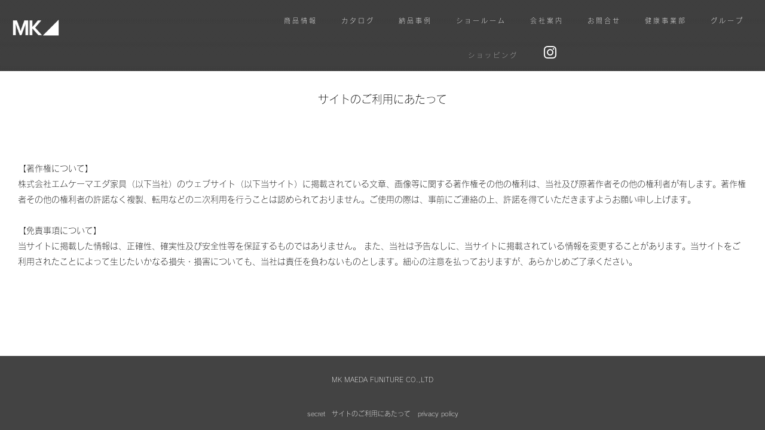

--- FILE ---
content_type: text/html; charset=UTF-8
request_url: http://mkmaeda.com/saitonotoriatukai.html
body_size: 3821
content:
<!DOCTYPE html>
<html lang="ja-JP">
<head>
<meta charset="UTF-8">
<meta http-equiv="content-type" content="text/html; charset=UTF-8">
<link rel="dns-prefetch" href="//module.bindsite.jp">
<link rel="dns-prefetch" href="//webfont-pub.weblife.me">
<meta name="google-site-verification" content="xE38KAp4fLXPqjYMQLftJbl7cQPbr4oOoFYSsAPy5bs">
<meta name="robots" content="index">
<meta name="viewport" content="width=device-width, initial-scale=1">
<meta name="description" content="エムケーマエダ家具(MK.MAEDA FURNITURE CO.,LTD)の公式ウェブサイト。デザイン家具、商品紹介、カタログ請求、コーディネート例の紹介。静岡県藤枝市にある家具メーカー。">
<meta property="og:title" content="saitonotoriatukai|エムケーマエダ家具">
<meta property="og:type" content="website">
<meta property="og:image" content="https://mkmaeda.com/bdflashinfo/thumbnail.png">
<meta property="og:url" content="https://mkmaeda.com/saitonotoriatukai.html">
<meta property="og:site_name" content="mkmaedacom">
<meta property="og:description" content="エムケーマエダ家具(MK.MAEDA FURNITURE CO.,LTD)の公式ウェブサイト。デザイン家具、商品紹介、カタログ請求、コーディネート例の紹介。静岡県藤枝市にある家具メーカー。">
<link rel="canonical" href="https://mkmaeda.com/saitonotoriatukai.html">
<title>saitonotoriatukai|エムケーマエダ家具</title>
<link rel="shortcut icon" href="_src/10640/favicon07.ico">
<link rel="stylesheet" type="text/css" href="_module/styles/bind.css?v=16.0.0" id="bind-css">
<link rel="stylesheet" type="text/css" href="_dress/pp015a/base.css?1767763219160">
<link rel="stylesheet" type="text/css" href="_dress/black/base.css?1767763219160">
<link rel="stylesheet" type="text/css" href="saitonotoriatukai.css?1767763219160c0100" id="page-css">
<link rel="stylesheet" type="text/css" href="_webfonts.css?1767763219175" id="webfont-css">
<!-- Global site tag (gtag.js) - Google Analytics -->
<script async src="https://www.googletagmanager.com/gtag/js?id=G-SL90QZLW72"></script>
<script>
window.dataLayer = window.dataLayer || [];
function gtag(){dataLayer.push(arguments);}
gtag('js', new Date());
gtag('config', 'G-SL90QZLW72');
gtag('config', 'UA-197939971-1');
</script>
<script type="text/javascript" charset="utf-8" src="//webfont-pub.weblife.me/accessor/script/fontplus.js?gBaf4X~siMM%3D&amp;aa=1"></script>
</head>
<body id="l-1" class="l-1 -dress_pp015a bd-webp" data-type="responsive" data-fontplus="1" data-ga-traking="true" data-page-animation="fade-up">
<div id="page" class="bg-window  animsition">
<div class="bg-document">
<noscript>
<div id="js-off">
<img src="_module/images/noscript.gif" alt="Enable JavaScript in your browser. このウェブサイトはJavaScriptをオンにしてご覧下さい。">
</div>
</noscript>
<div id="a-header" data-float="true" class="a-header   cssskin-_area_header">
<header>
<div class="site_frame">
<section>
<div id="bk7797" class="b-both_diff -right_large -sp-single_column c-sp-space_init bd-webp -dress_black cssskin-_block_header" data-bk-id="bk7797" data-shared="true" data-sharedname="ヘッダー">
<div class=" g-column">
<div class=" column -col4 -col_sub">
<div class=" c-body">
 &nbsp;
<br>
<div class="c-img   ">
<a href="index.html" data-pid="1311">
<picture>
<source type="image/webp" srcset="_src/11900/img20221216141332388827.webp?v=1704423572721">
<img src="_src/11900/img20221216141332388827.png?v=1704423572721" width="80" height="40" alt="" id="imgsrc11900_1" loading="lazy">
</picture></a>
</div>
</div>
</div>
<div class=" column -col8 -col_main">
<nav>
<div id="js-globalNavigation" data-slide-type="rightSlide" data-btn-position="rightTop_fixed">
<div class=" -menu_center">
<ul class="c-menu -menu_a menu-parts">
<li class=" c-right"><span style="font-size:11px;" data-font-size-num="11px" class=" webfont4"><a href="itemlist.html" data-pid="1332">商品情報</a></span></li>
<li class=" c-right"><span style="font-size:11px;" data-font-size-num="11px" class=" webfont4"><a href="catalog.html" data-pid="1329">カタログ</a></span></li>
<li class=" c-right"><span style="font-size:11px;" data-font-size-num="11px" class=" webfont4"><a href="works.html" data-pid="1322">納品事例</a></span></li>
<li class=" c-right"><span style="font-size:11px;" data-font-size-num="11px" class=" webfont4"><a href="pg665.html" data-pid="1324">ショールーム</a></span></li>
<li class=" c-right"><span style="font-size:11px;" data-font-size-num="11px" class=" webfont4"><a href="company.html" data-pid="1317">会社案内</a></span></li>
<li class=" c-right"><span style="font-size:11px;" data-font-size-num="11px" class=" webfont4"><a href="contact.html" data-pid="1319">お問合せ</a></span></li>
<li class=" c-right"><span style="font-size:11px;" data-font-size-num="11px" class=" webfont4"><a href="kenkou.html" data-pid="2005">健康事業部</a></span></li>
<li class=" c-right"><span style="font-size:11px;" data-font-size-num="11px" class=" webfont4"><a href="itogroup.html" data-pid="1327">グループ</a></span></li>
<li class=" c-right"><span class=" c-unlink"><span style="font-size:11px;" data-font-size-num="11px" class=" webfont4">ショッピング</span></span></li>
<li class=" c-right"><span class=" webfont4"><a href="https://www.instagram.com/mkm_furniture_/"><span class="bindicon-instagram"></span></a></span></li>
</ul>
</div>
</div>
<div id="spNavigationTrigger" class=" c-sp_navigation_btn"></div>
</nav>
</div>
</div>
</div>
</section>
</div>
</header>
</div>
<div id="a-billboard" class="a-billboard    cssskin-_area_billboard">
<div class="site_frame">
<section>
<div id="bk7786" class="b-plain c-space_normal c-sp-space_normal c-padding_normal c-sp-padding_normal cssskin-_block_billboard" data-bk-id="bk7786">
<div class=" column -column1">
<div class=" c-body c-center">
<span style="color:#000000;" data-sitecolor-text="" class=" d-large_font webfont4">サイトのご利用にあたって</span>
</div>
<div class=" c-body c-center">
 &nbsp;
</div>
</div>
</div>
</section>
</div>
</div>
<main>
<div id="a-site_contents" class="a-site_contents  noskin">
<article>
<div class="site_frame">
<div class="g-column">
<div id="a-main" class="a-main column -col12 ">
<section>
<div id="bk7787" class="b-plain c-space_wide c-sp-space_normal c-sp-padding_normal cssskin-_block_main" data-bk-id="bk7787">
<div class=" column -column1">
<p class=" c-body"><span style="color:#000000;" data-sitecolor-text="" class=" webfont4">【著作権について】</span><br><span style="color:#000000;" class=" webfont4">株式会社エムケーマエダ家具（以下当社）のウェブサイト（以下当サイト）に掲載されている文章、画像等に関する著作権その他の権利は、当社及び原著作者その他の権利者が有します。著作権者その他の権利者の許諾なく複製、転用などの二次利用を行うことは認められておりません。ご使用の際は、事前にご連絡の上、許諾を得ていただきますようお願い申し上げます。</span><br><span style="color:#000000;" class=" webfont4">&nbsp;</span><br><span style="color:#000000;" class=" webfont4">【免責事項について】</span><br><span style="color:#000000;" class=" webfont4">当サイトに掲載した情報は、正確性、確実性及び安全性等を保証するものではありません。&nbsp;また、当社は予告なしに、当サイトに掲載されている情報を変更することがあります。当サイトをご利用されたことによって生じたいかなる損失・損害についても、当社は責任を負わないものとします。細心の注意を払っておりますが、あらかじめご了承ください。</span><br><span class=" webfont4">&nbsp;</span><br><span class=" webfont4">&nbsp;</span><br><span class=" webfont4">&nbsp;</span></p>
</div>
</div>
</section>
</div>
</div>
</div>
</article>
</div>
</main>
<div id="a-footer" data-float="false" class="a-footer   cssskin-_area_footer">
<footer>
<div class="site_frame">
<div id="bk7822" class="b-plain c-space_narrow c-sp-space_normal cssskin-_block_footer" data-bk-id="bk7822" data-shared="true" data-sharedname="フッター">
<div class=" column -column1">
<div class=" c-body c-center">
<span style="color:#ffffff; font-size:11px;" data-sitecolor-text="" data-font-size-num="11px" class=" webfont4">MK MAEDA FUNITURE CO.,LTD</span>
</div>
<div class=" c-body c-center">
<span style="color:#ffffff; font-size:11px;" data-font-size-num="11px" class=" webfont4"><a href="houjin/houjin1.html" data-pid="2004">secret</a>　<a href="saitonotoriatukai.html" data-mypid="1328">サイトのご利用にあたって</a>&nbsp; &nbsp;<a href="privacypolicy.html" data-pid="1318">privacy policy</a></span>
</div>
</div>
</div>
</div>
</footer>
</div>
<div id="w-top-left" class="w-base w-top w-left">
<div id="bk7791" class="b-plain" data-bk-id="bk7791">
<div class=" column -column1">
</div>
</div>
</div>
<div id="w-top-right" class="w-base w-top w-right">
<div id="bk7792" class="b-plain" data-bk-id="bk7792">
<div class=" column -column1">
</div>
</div>
</div>
<div id="w-middle-left" class="w-base w-middle w-left">
<div id="bk7793" class="b-plain" data-bk-id="bk7793">
<div class=" column -column1">
</div>
</div>
</div>
<div id="w-middle-right" class="w-base w-middle w-right">
<div id="bk7794" class="b-plain" data-bk-id="bk7794">
<div class=" column -column1">
</div>
</div>
</div>
<div id="w-bottom-left" class="w-base w-bottom w-left">
<div id="bk7795" class="b-plain" data-bk-id="bk7795">
<div class=" column -column1">
</div>
</div>
</div>
<div id="w-bottom-right" class="w-base w-bottom w-right">
<div id="bk7796" class="b-plain" data-bk-id="bk7796">
<div class=" column -column1">
</div>
</div>
</div>
</div>
</div>
<script type="text/javascript">
<!--
var css_list = ['//fonts.googleapis.com/css?family=Playfair Display:regular,italic,700,700italic,900,900italic&display=swap','//fonts.googleapis.com/css?family=Great Vibes:regular&display=swap','_csslinkbtn/btn-import.css'];
var page_update = 1704423572721;
//-->
</script>
<script src="_module/lib/lib.js?v=16.0.0" defer></script>
<script src="_module/scripts/bind.js?v=16.0.0" id="script-js" defer></script>
<!--[if lt IE 9]><script src="_module/lib/html5shiv.min.js?v=16.0.0"></script><![endif]-->
<!-- custom_tags_start -->
<script type="text/javascript">
</script>
<!-- custom_tags_end -->
</body>
</html>

--- FILE ---
content_type: text/css
request_url: http://mkmaeda.com/_dress/pp015a/base.css?1767763219160
body_size: 3828
content:
@charset "utf-8";.-dress_pp015a .c-title {font-size:20px;letter-spacing:5px;position:relative;}.-dress_pp015a .c-small_headline {font-size:16px;text-align:left;}.-dress_pp015a .c-list_news th {border-style:none;width:70%;font-size:18px;padding:10px 0px 10px 0px;}.-dress_pp015a .c-list_news td {border-style:none;width:30%;text-align:right;padding:10px 0px 10px 0px;font-size:18px;}.-dress_pp015a .c-large_headline {font-size:18px;text-align:left;letter-spacing:3px;width:100%;margin-left:0%;margin-right:0%;margin-bottom:30px;padding-bottom:15px;border-bottom-style:solid;}.-dress_pp015a .c-page_title {font-size:18px;letter-spacing:5px;line-height:1.1;margin-top:-4px;}.-dress_pp015a .c-menu.-menu_a li a {color:#ffffff;}.-dress_pp015a .c-menu.-menu_a li {color:#ffffff;border-width:0px;background-color:rgba(255, 255, 255, 0);letter-spacing:3px;font-size:21px;margin-top:25px;}.-dress_pp015a .c-menu.-menu_a li .c-unlink {color:#ffffff;}.-dress_pp015a .c-menu.-menu_b li a {color:#ffffff;padding:0px 20px 0px 20px;}.-dress_pp015a .a-footer .c-body {text-align:center;font-size:30px;margin:0px;}.-dress_pp015a .a-footer .c-list-no_mark li {background-color:#ffffff;width:35px;height:35px;float:left;border-radius:25px;text-align:center;}.-dress_pp015a .a-footer .c-list-no_mark {text-align:center;vertical-align:baseline;}.-dress_pp015a .c-menu.-menu_a {background-color:rgba(255, 255, 255, 0);}.-dress_pp015a  {color:#111111;}.-dress_pp015a .c-hr {width:100px;display:inline-block;border-color:#ffffff;text-align:center;margin-top:30px;margin-bottom:20px;}.-dress_pp015a .c-list_news {border-style:none;width:90%;margin-left:5%;margin-right:5%;}.bd-webp.-dress_pp015a .a-header {background-image:url("images/bg_header.webp");background-position:center bottom;background-color:rgba(102, 102, 102, 0.7);}.bd-no-webp.-dress_pp015a .a-header {background-image:url("images/bg_header.png");background-position:center bottom;background-color:rgba(102, 102, 102, 0.7);}.-dress_pp015a .c-enclosure {background-color:#484848;letter-spacing:3px;font-size:21px;text-align:center;width:80%;border-style:none;margin-top:70px;margin-left:10%;vertical-align:middle;padding:20px;}.-dress_pp015a .c-lead {font-size:24px;padding-top:50px;padding-bottom:70px;}.-dress_pp015a .b-headlines {padding-top:100px;padding-bottom:100px;}.-dress_pp015a.b-headlines {padding-top:100px;padding-bottom:100px;}.-dress_pp015a .b-headlines .column.-column1 {margin-top:100px;}.-dress_pp015a.b-headlines .column.-column1 {margin-top:100px;}.-dress_pp015a .b-headlines .column.-column2 {padding:0% 5% 0% 5%;background-color:#111111;}.-dress_pp015a.b-headlines .column.-column2 {padding:0% 5% 0% 5%;background-color:#111111;}.-dress_pp015a .b-album .column.-column2 {margin-top:100px;}.-dress_pp015a.b-album .column.-column2 {margin-top:100px;}.-dress_pp015a .b-headlines .c-title {margin-top:80px;}.-dress_pp015a.b-headlines .c-title {margin-top:80px;}.-dress_pp015a .b-headlines .c-body {margin-bottom:30px;}.-dress_pp015a.b-headlines .c-body {margin-bottom:30px;}.-dress_pp015a .c-menu.-menu_c {background-color:#000000;padding-top:10px;padding-bottom:10px;border-radius:25px;}.-dress_pp015a .c-menu.-menu_c li {background-color:#000000;margin-right:20px;border-style:none;}.-dress_pp015a .c-menu.-menu_c li a {background-color:#000000;color:#ffffff;}.-dress_pp015a .c-credit {font-size:11px;text-align:center;}.-dress_pp015a .c-menu.-menu_b li .c-current {color:#ffffff;}.-dress_pp015a .c-menu.-menu_b li .c-unlink {color:#ffffff;padding:0px 20px 0px 20px;}.-dress_pp015a .c-menu.-menu_c li .c-unlink {color:#ffffff;}.-dress_pp015a .c-menu.-menu_d {background-color:#000000;}.-dress_pp015a .c-menu.-menu_d li a {background-color:#000000;color:#ffffff;}.-dress_pp015a .c-menu.-menu_d li .c-unlink {background-color:#000000;color:#ffffff;}.-dress_pp015a .c-menu.-menu_e {background-image:linear-gradient(to bottom,#000000 0%,#000000 0%);border-style:none;border-radius:10px;padding:5px 0px 5px 0px;}.-dress_pp015a .c-menu.-menu_e li a {color:#ffffff;background-color:rgba(0, 0, 0, 0);}.-dress_pp015a .c-menu.-menu_e li .c-unlink {color:#ffffff;background-color:rgba(0, 0, 0, 0);}.-dress_pp015a .m-motion.-j li a {color:#ffffff;}.-dress_pp015a .m-motion.-j li .c-unlink {color:#ffffff;}.-dress_pp015a .m-motion.-g li .c-unlink {color:#ffffff;}.-dress_pp015a .m-motion.-g .c-current {color:#ffffff;}.-dress_pp015a .m-motion.-g li a {color:#ffffff;}.-dress_pp015a .m-motion.-f li a {color:#ffffff;}.-dress_pp015a .m-motion.-f li .c-unlink {color:#ffffff;}.-dress_pp015a .c-list_indent th {border-color:#ffffff;}.-dress_pp015a .c-list_table th {border-color:#ffffff;}.-dress_pp015a .c-list_table td {border-color:#ffffff;}.-dress_pp015a .c-list_table {border-color:#ffffff;}.-dress_pp015a .m-motion.-i li a {color:#ffffff;background-color:#000000;}.-dress_pp015a .m-motion.-h li a {color:#ffffff;background-color:#000000;}.-dress_pp015a .m-motion.-h .c-current {color:#ffffff;}.-dress_pp015a .m-motion.-i .c-current {color:#ffffff;}.-dress_pp015a .c-menu.-v.-menu_e li a {background-image:linear-gradient(to bottom,rgba(0, 0, 0, 0) 0%,rgba(0, 0, 0, 0) 0%);border-radius:10px;}.-dress_pp015a .c-menu.-v.-menu_a {border-style:none;border-color:#000000;padding:30px;}.-dress_pp015a .m-motion.-j .lavalamp-object {border-color:#ffffff;}.-dress_pp015a .m-motion.-f li ul::before {border-top-color:#ffffff;}.-dress_pp015a .m-motion.-f li ul li a {border-style:none;border-color:#ffffff;background-color:#000000;}.-dress_pp015a .b-tab .b-tab_navigation li a {background-color:#e4e4e4;color:#333333;}.-dress_pp015a.b-tab .b-tab_navigation li a {background-color:#e4e4e4;color:#333333;}.-dress_pp015a .b-accordion .column {text-align:center;border-top-style:solid;border-top-width:1px;border-right-style:none;border-bottom-style:none;border-left-style:none;background:#666666;background-color:rgba(102, 102, 102, 0.1);}.-dress_pp015a.b-accordion .column {text-align:center;border-top-style:solid;border-top-width:1px;border-right-style:none;border-bottom-style:none;border-left-style:none;background:#666666;background-color:rgba(102, 102, 102, 0.1);}.-dress_pp015a .b-tab .b-tab_contents {background-color:#ffffff;padding:30px;}.-dress_pp015a.b-tab .b-tab_contents {background-color:#ffffff;padding:30px;}.-dress_pp015a .c-menu.-v.-menu_e {border-width:10px;border-radius:10px;padding:30px;}.-dress_pp015a .c-menu.-v.-menu_e li {border-radius:10px;}.-dress_pp015a .m-motion.-j li {border-top-color:#ff0000;}.-dress_pp015a .m-motion.-g .lavalamp-object {background-color:#000000;}.-dress_pp015a .m-motion.-f li ul li .c-unlink {background-color:#000000;border-style:none;}.-dress_pp015a .b-accordion .b-accordion_navigation a {color:#ffffff;text-align:center;border-radius:0px;height:45px;background-color:rgba(102, 102, 102, 0.5);border-top:solid 1px #ffffff;border-right-color:#ffffff;border-bottom-color:#ffffff;border-left-style:none;border-left-color:#ffffff;border-right-style:none;border-bottom-style:none;line-height:1;}.-dress_pp015a.b-accordion .b-accordion_navigation a {color:#ffffff;text-align:center;border-radius:0px;height:45px;background-color:rgba(102, 102, 102, 0.5);border-top:solid 1px #ffffff;border-right-color:#ffffff;border-bottom-color:#ffffff;border-left-style:none;border-left-color:#ffffff;border-right-style:none;border-bottom-style:none;line-height:1;}.-dress_pp015a .b-tab .b-tab_navigation .-active li a {background-color:#e4e4e4;}.-dress_pp015a.b-tab .b-tab_navigation .-active li a {background-color:#e4e4e4;}.-dress_pp015a .b-tab .b-tab_navigation .-active a {background-color:#000000;color:#ffffff;}.-dress_pp015a.b-tab .b-tab_navigation .-active a {background-color:#000000;color:#ffffff;}.-dress_pp015a .b-tab {color:#333333;padding:30px;}.-dress_pp015a.b-tab {color:#333333;padding:30px;}.-dress_pp015a .m-motion.-f li ul li a::before {border-color:#8400d5;}.-dress_pp015a .m-motion.-f li ul li::before {border-bottom-color:#000000;}.-dress_pp015a .c-menu.-v.-menu_c {padding:30px;}.-dress_pp015a .c-menu.-v.-menu_c li {padding-top:10px;}.-dress_pp015a .c-menu.-v.-menu_d {padding:30px;}.-dress_pp015a .c-menu.-v.-menu_a li {padding-top:5px;}.-dress_pp015a .m-motion.-f li a:hover {border-style:none;}.-dress_pp015a .c-cart .c-cart_buying_area {background-color:#ffffff;}.-dress_pp015a .b-tab .c-large_headline a {color:#333333;}.-dress_pp015a.b-tab .c-large_headline a {color:#333333;}.-dress_pp015a .b-tab .c-small_headline a {color:#333333;}.-dress_pp015a.b-tab .c-small_headline a {color:#333333;}.-dress_pp015a .b-tab .c-lead a {color:#333333;}.-dress_pp015a.b-tab .c-lead a {color:#333333;}.-dress_pp015a .b-tab .column {padding:30px;}.-dress_pp015a.b-tab .column {padding:30px;}.-dress_pp015a .b-accordion .c-large_headline {color:#000000;}.-dress_pp015a.b-accordion .c-large_headline {color:#000000;}.-dress_pp015a .b-accordion .c-large_headline a {color:#333333;}.-dress_pp015a.b-accordion .c-large_headline a {color:#333333;}.-dress_pp015a .b-accordion {color:#8f8f8f;background-color:rgba(134, 134, 134, 0);}.-dress_pp015a.b-accordion {color:#8f8f8f;background-color:rgba(134, 134, 134, 0);}.-dress_pp015a .b-accordion .c-small_headline a {color:#333333;}.-dress_pp015a.b-accordion .c-small_headline a {color:#333333;}.-dress_pp015a .b-accordion .c-lead a {color:#333333;}.-dress_pp015a.b-accordion .c-lead a {color:#333333;}.-dress_pp015a .b-accordion .c-body a {color:#333333;}.-dress_pp015a.b-accordion .c-body a {color:#333333;}.-dress_pp015a a {color:#ffffff;}.-dress_pp015a .b-tab a {color:#333333;}.-dress_pp015a.b-tab a {color:#333333;}.-dress_pp015a .b-tab .c-enclosure {color:#ffffff;}.-dress_pp015a.b-tab .c-enclosure {color:#ffffff;}.-dress_pp015a .b-tab .c-enclosure a {color:#ffffff;}.-dress_pp015a.b-tab .c-enclosure a {color:#ffffff;}.-dress_pp015a .c-cart .c-body th {background-color:#4ac789;}.-dress_pp015a .c-cart th {background-color:#000000;border-style:solid;border-color:#ffffff;}.-dress_pp015a .c-cart td {background-color:#e4e4e4;color:#333333;border-color:#ffffff;padding-left:20px;}.-dress_pp015a .b-tab .c-hr {border-color:#333333;}.-dress_pp015a.b-tab .c-hr {border-color:#333333;}.-dress_pp015a .b-accordion a {color:#333333;}.-dress_pp015a.b-accordion a {color:#333333;}.-dress_pp015a .b-accordion .c-enclosure {color:#ffffff;}.-dress_pp015a.b-accordion .c-enclosure {color:#ffffff;}.-dress_pp015a .b-accordion .c-hr {border-color:#333333;}.-dress_pp015a.b-accordion .c-hr {border-color:#333333;}.-dress_pp015a .c-blog-new {background-color:#ff0000;color:#ffffff;border-radius:30px;}.-dress_pp015a .b-album .c-body {margin-top:15px;margin-bottom:15px;}.-dress_pp015a.b-album .c-body {margin-top:15px;margin-bottom:15px;}.bd-webp.-dress_pp015a .c-link_top {width:70px;background-image:url("images/pagetop_20170804120635742.webp");background-repeat:no-repeat;display:inline-block;height:70px;}.bd-no-webp.-dress_pp015a .c-link_top {width:70px;background-image:url("images/pagetop_20170804120635742.png");background-repeat:no-repeat;display:inline-block;height:70px;}.-dress_pp015a .c-menu.-menu_c li a:hover {color:#666666;}.-dress_pp015a .c-menu.-menu_e li a:hover {color:#666666;background-color:rgba(0, 0, 0, 0);}.-dress_pp015a .c-img .js-photo_mouseover {text-shadow:50px 50px 0 rgba(0, 0, 0, 0.55);}.-dress_pp015a .m-motion.-f li ul a:hover {color:#666666;}.-dress_pp015a .a-billboard .c-lead {color:#67625c;font-size:130px;line-height:0.9;padding:0px;}.-dress_pp015a .b-album .c-img .js-photo_mouseover {font-size:18px;}.-dress_pp015a.b-album .c-img .js-photo_mouseover {font-size:18px;}.-dress_pp015a .a-footer {background-color:#000000;}.-dress_pp015a .b-accordion .c-enclosure a {opacity:0.9;}.-dress_pp015a.b-accordion .c-enclosure a {opacity:0.9;}.-dress_pp015a .c-list_news .c-small_headline {text-align:left;}.-dress_pp015a .c-list_news .c-body {font-size:14px;}.-dress_pp015a .b-headlines .c-small_headline {font-style:italic;text-align:left;font-size:26px;}.-dress_pp015a.b-headlines .c-small_headline {font-style:italic;text-align:left;font-size:26px;}.-dress_pp015a .a-footer .m-motion.-g .lavalamp-object {background-color:#484848;}.-dress_pp015a .c-menu.-v.-menu_b li {padding:0px;}.-dress_pp015a .c-menu.-v.-menu_b li a {padding-top:20px;padding-bottom:20px;}.-dress_pp015a .c-menu.-v.-menu_b li .c-unlink {padding-top:20px;padding-bottom:20px;}.-dress_pp015a .c-menu.-v.-menu_b {margin-bottom:30px;}.-dress_pp015a .c-menu.-menu_e li .c-current {background-color:rgba(0, 0, 0, 0);}.-dress_pp015a .a-footer .m-motion.-f li ul li a {background-color:#484848;}.-dress_pp015a .a-footer .m-motion.-f li .c-unlink {background-color:#484848;}.-dress_pp015a .a-footer .m-motion.-f li ul li::before {border-bottom-color:#484848;}.-dress_pp015a .a-footer .b-accordion .b-accordion_navigation a {background-color:#484848;}.-dress_pp015a .a-footer .b-tab .b-tab_navigation .-active a {background-color:#484848;}.-dress_pp015a .c-enclosure a {color:#999999;}.-dress_pp015a .bd-slide-carousel:nth-child(n) .images .item .comment .body {color:#111111;vertical-align:text-bottom;}.-dress_pp015a .bd-slide-carousel:nth-child(n) .images .item .comment .title {color:#161616;vertical-align:text-bottom;}.-dress_pp015a .bd-slide-carousel:nth-child(n) .images .item .comment {vertical-align:bottom;}.-dress_pp015a .megamenu-list .b-megamenu_navigation.-active {text-align:center;}.-dress_pp015a .megamenu-list .b-megamenu_navigation a:hover {color:#000000;font-weight:bold;background-color:rgba(0, 0, 0, 0.5);}.-dress_pp015a .megamenu-list .b-megamenu_navigation.-under {text-align:center;}.-dress_pp015a .megamenu-list .b-megamenu_contents {border-width:1px;}.-dress_pp015a .b-accordion .b-accordion_navigation.-active a {text-align:center;color:#ffffff;background-color:rgba(102, 102, 102, 0.5);border-top:solid 1px #ffffff;border-right-style:none;border-bottom-style:none;border-left-style:none;}.-dress_pp015a.b-accordion .b-accordion_navigation.-active a {text-align:center;color:#ffffff;background-color:rgba(102, 102, 102, 0.5);border-top:solid 1px #ffffff;border-right-style:none;border-bottom-style:none;border-left-style:none;}.-dress_pp015a .b-accordion .b-accordion_navigation a:hover {color:#ffffff;background-color:rgba(17, 17, 17, 0.6);}.-dress_pp015a.b-accordion .b-accordion_navigation a:hover {color:#ffffff;background-color:rgba(17, 17, 17, 0.6);}.-dress_pp015a .b-accordion .b-accordion_navigation {background-color:rgba(102, 102, 102, 0.5);border-top:solid 1px #ffffff;border-right-style:none;border-bottom-style:none;border-left-style:none;}.-dress_pp015a.b-accordion .b-accordion_navigation {background-color:rgba(102, 102, 102, 0.5);border-top:solid 1px #ffffff;border-right-style:none;border-bottom-style:none;border-left-style:none;}@media only screen and (max-width: 641px) {.-dress_pp015a .c-page_title {font-size:14px;line-height:1.2;}.-dress_pp015a .c-title {font-size:16px;padding-top:0px;margin-top:0px;}.-dress_pp015a .c-large_headline {font-size:16px;margin-left:0%;margin-right:0%;margin-bottom:15px;width:100%;padding-top:00px;}.-dress_pp015a .c-hr {margin-top:20px;margin-bottom:10px;}.-dress_pp015a .c-small_headline {font-size:14px;}.-dress_pp015a .c-list_news th {font-size:16px;width:100%;line-height:1.6;padding:20px 0px 0px 0px;display:block;}.-dress_pp015a .c-list_news td {font-size:16px;width:100%;padding:0px 0px 15px 0px;display:block;border-bottom:1px dashed #ffffff;}.-dress_pp015a .c-list_news {margin-bottom:0px;}.-dress_pp015a .c-lead {font-size:18px;padding:20px 0px 20px 0px;}.-dress_pp015a .c-sp-closer {font-size:50px;}.-dress_pp015a .b-headlines .column.-column1 {margin:0px;}.-dress_pp015a.b-headlines .column.-column1 {margin:0px;}.-dress_pp015a .b-headlines {padding:0px;}.-dress_pp015a.b-headlines {padding:0px;}.-dress_pp015a .b-headlines .column.-column1 .c-img img {margin-top:0px;}.-dress_pp015a.b-headlines .column.-column1 .c-img img {margin-top:0px;}.-dress_pp015a .b-headlines .column.-column2 {padding:5%;}.-dress_pp015a.b-headlines .column.-column2 {padding:5%;}.-dress_pp015a .c-enclosure {font-size:18px;}.bd-webp.-dress_pp015a .a-header {opacity:0.9;}.bd-no-webp.-dress_pp015a .a-header {opacity:0.9;}.-dress_pp015a .c-sp-closer a {font-size:30px;}.-dress_pp015a .c-device_outer .c-device_changer {background-color:#000000;border-style:none;}.-dress_pp015a .b-headlines .c-title {margin-top:0px;}.-dress_pp015a.b-headlines .c-title {margin-top:0px;}.-dress_pp015a .a-billboard .c-lead {font-size:60px;}.-dress_pp015a .b-accordion .b-accordion_navigation a {text-align:center;}.-dress_pp015a.b-accordion .b-accordion_navigation a {text-align:center;}.-dress_pp015a .c-list_news .c-body {font-size:10px;}}@media print,screen and (max-width: 768px) {.-dress_pp015a #spNavigationTrigger {background-color:#000000;border-style:none;border-color:#a20000;padding-left:10px;}.-dress_pp015a #spNavigationTrigger .c-sp-navigation_line {border-color:#ffffff;margin-left:1px;}.-dress_pp015a #js-globalNavigation {background-color:rgba(0, 0, 0, 0.85);text-align:center;padding-top:50px;padding-bottom:20px;}.-dress_pp015a#js-globalNavigation {background-color:rgba(0, 0, 0, 0.85);text-align:center;padding-top:50px;padding-bottom:20px;}.-dress_pp015a .c-menu.-menu_a li {margin-top:0px;}.-dress_pp015a .m-motion.-g li {border-width:0px;padding-top:20px;padding-bottom:20px;}.-dress_pp015a .m-motion.-j li {border-width:0px;border-style:none;padding-top:20px;padding-bottom:20px;text-align:center;}.-dress_pp015a .c-menu.-v.-menu_a li {border-style:none;}.-dress_pp015a .c-menu.-v.-menu_a li a {border-style:none;}.-dress_pp015a .m-motion.-h li {border-style:none;}.-dress_pp015a .m-motion.-i li {border-style:none;}.-dress_pp015a .m-motion.-f li {border-style:none;}.-dress_pp015a .c-menu.-menu_a li ul li {border-style:none;}.-dress_pp015a .c-menu.-v.-menu_a li .c-current {border-style:none;}.-dress_pp015a .c-menu.-v.-menu_a li .c-unlink {border-style:none;}.-dress_pp015a .c-menu.-v.-menu_b li {border-style:none;}.-dress_pp015a .c-menu.-menu_c li {padding-top:15px;padding-bottom:15px;}.-dress_pp015a #js-globalNavigation .c-menu {background-color:rgba(0, 0, 0, 0);border-style:none;border-radius:0px;margin:0px;padding:0px;}.-dress_pp015a#js-globalNavigation .c-menu {background-color:rgba(0, 0, 0, 0);border-style:none;border-radius:0px;margin:0px;padding:0px;}.-dress_pp015a .m-motion.-f li a {padding-top:10px;padding-bottom:10px;}.-dress_pp015a #js-globalNavigation .m-motion {background-color:rgba(0, 0, 0, 0.85);width:100%;height:100%;margin:0px;padding:0px;border-style:none;border-radius:0px;}.-dress_pp015a#js-globalNavigation .m-motion {background-color:rgba(0, 0, 0, 0.85);width:100%;height:100%;margin:0px;padding:0px;border-style:none;border-radius:0px;}.-dress_pp015a #js-globalNavigation li {font-size:21px;text-align:center;padding:0px;margin:0px;border-radius:0px;border-style:none;display:block;}.-dress_pp015a#js-globalNavigation li {font-size:21px;text-align:center;padding:0px;margin:0px;border-radius:0px;border-style:none;display:block;}.-dress_pp015a #js-globalNavigation li a {margin:0px;border-radius:0px;padding-top:5px;padding-bottom:5px;display:block;background-color:transparent;border-style:none;text-align:center;}.-dress_pp015a#js-globalNavigation li a {margin:0px;border-radius:0px;padding-top:5px;padding-bottom:5px;display:block;background-color:transparent;border-style:none;text-align:center;}.-dress_pp015a #js-globalNavigation li .c-unlink {border-radius:0px;margin:0px;padding-top:5px;padding-bottom:5px;border-style:none;background-color:transparent;}.-dress_pp015a#js-globalNavigation li .c-unlink {border-radius:0px;margin:0px;padding-top:5px;padding-bottom:5px;border-style:none;background-color:transparent;}.-dress_pp015a .c-menu.-menu_b {padding-left:5%;padding-right:5%;}.-dress_pp015a .c-menu.-menu_b li {padding-top:20px;padding-bottom:20px;}.-dress_pp015a .c-menu.-v.-menu_b {height:100%;}.-dress_pp015a .c-menu.-v.-menu_c {height:100%;}.-dress_pp015a .c-menu.-menu_d {padding:20px;}.-dress_pp015a .c-menu.-v.-menu_d {height:100%;}.bd-webp.-dress_pp015a .c-menu.-menu_e {padding:20px;}.bd-no-webp.-dress_pp015a .c-menu.-menu_e {padding:20px;}.-dress_pp015a .c-menu.-v.-menu_e {height:100vh;}.-dress_pp015a .m-motion.-f li ul li a {padding-top:10px;padding-bottom:10px;}}/* created version 9.00*/


--- FILE ---
content_type: text/css
request_url: http://mkmaeda.com/saitonotoriatukai.css?1767763219160c0100
body_size: 857
content:
#a-header,#a-ghost_header,#a-billboard,#a-site_contents,#a-footer{max-width:100%}.bd-no-webp #a-billboard{padding:0}.bd-webp #a-billboard{padding:0}@media only screen and (max-width:641px){.bd-no-webp #a-header{padding:0}.bd-webp #a-header{padding:0}.bd-no-webp #a-ghost_header{padding:0}.bd-webp #a-ghost_header{padding:0}.bd-no-webp #a-billboard{padding:0}.bd-webp #a-billboard{padding:0}.bd-no-webp #a-main{padding:0}.bd-webp #a-main{padding:0}.bd-no-webp #a-side-a{padding:0}.bd-webp #a-side-a{padding:0}.bd-no-webp #a-side-b{padding:0}.bd-webp #a-side-b{padding:0}.bd-no-webp #a-footer{padding:0}.bd-webp #a-footer{padding:0}}#bk7797>div{margin:0 auto;max-width:100%}#bk7797>div{padding-left:20px;padding-top:0;padding-right:0;padding-bottom:0}.bd-no-webp #bk7786{background-color:rgba(255,255,255,0)}.bd-webp #bk7786{background-color:rgba(255,255,255,0)}#bk7787>div{padding-left:30px;padding-top:30px;padding-right:30px;padding-bottom:20px}.bd-no-webp #bk7822{background-color:#434343}.bd-webp #bk7822{background-color:#434343}#bk7822>div{margin:0 auto;max-width:100%}#bk7822>div{padding-left:0;padding-top:5px;padding-right:0;padding-bottom:5px}#w-top-left{margin:0 auto;max-width:20%}#w-top-right{margin:0 auto;max-width:20%}#w-middle-left{margin:0 auto;max-width:20%}#w-middle-right{margin:0 auto;max-width:20%}#w-bottom-left{margin:0 auto;max-width:20%}#w-bottom-right{margin:0 auto;max-width:20%}@media only screen and (max-width:641px){#bk7797.b-plain>.column,#bk7797.b-plain>.g-column,#bk7797.b-both_diff>.column,#bk7797.b-both_diff>.g-column,#bk7797.b-headlines>.column,#bk7797.b-headlines>.g-column,#bk7797.b-album>.column,#bk7797.b-album>.g-column,#bk7797.b-tab>.column,#bk7797.b-tab>.g-column,#bk7797.b-accordion>.column,#bk7797.b-accordion>.g-column{margin:0 auto;max-width:100%}#bk7797>div{padding-left:10px;padding-top:0;padding-right:0;padding-bottom:0}#bk7786.b-plain>.column,#bk7786.b-plain>.g-column,#bk7786.b-both_diff>.column,#bk7786.b-both_diff>.g-column,#bk7786.b-headlines>.column,#bk7786.b-headlines>.g-column,#bk7786.b-album>.column,#bk7786.b-album>.g-column,#bk7786.b-tab>.column,#bk7786.b-tab>.g-column,#bk7786.b-accordion>.column,#bk7786.b-accordion>.g-column{margin:0 auto;max-width:100%}#bk7787.b-plain>.column,#bk7787.b-plain>.g-column,#bk7787.b-both_diff>.column,#bk7787.b-both_diff>.g-column,#bk7787.b-headlines>.column,#bk7787.b-headlines>.g-column,#bk7787.b-album>.column,#bk7787.b-album>.g-column,#bk7787.b-tab>.column,#bk7787.b-tab>.g-column,#bk7787.b-accordion>.column,#bk7787.b-accordion>.g-column{margin:0 auto;max-width:100%}#bk7787>div{padding-left:15px;padding-top:15px;padding-right:15px;padding-bottom:15px}#bk7788.b-plain>.column,#bk7788.b-plain>.g-column,#bk7788.b-both_diff>.column,#bk7788.b-both_diff>.g-column,#bk7788.b-headlines>.column,#bk7788.b-headlines>.g-column,#bk7788.b-album>.column,#bk7788.b-album>.g-column,#bk7788.b-tab>.column,#bk7788.b-tab>.g-column,#bk7788.b-accordion>.column,#bk7788.b-accordion>.g-column{margin:0 auto;max-width:100%}#bk7789.b-plain>.column,#bk7789.b-plain>.g-column,#bk7789.b-both_diff>.column,#bk7789.b-both_diff>.g-column,#bk7789.b-headlines>.column,#bk7789.b-headlines>.g-column,#bk7789.b-album>.column,#bk7789.b-album>.g-column,#bk7789.b-tab>.column,#bk7789.b-tab>.g-column,#bk7789.b-accordion>.column,#bk7789.b-accordion>.g-column{margin:0 auto;max-width:100%}#bk7822.b-plain>.column,#bk7822.b-plain>.g-column,#bk7822.b-both_diff>.column,#bk7822.b-both_diff>.g-column,#bk7822.b-headlines>.column,#bk7822.b-headlines>.g-column,#bk7822.b-album>.column,#bk7822.b-album>.g-column,#bk7822.b-tab>.column,#bk7822.b-tab>.g-column,#bk7822.b-accordion>.column,#bk7822.b-accordion>.g-column{margin:0 auto;max-width:100%}#bk7822>div{padding-left:0;padding-top:0;padding-right:0;padding-bottom:0}#bk7790.b-plain>.column,#bk7790.b-plain>.g-column,#bk7790.b-both_diff>.column,#bk7790.b-both_diff>.g-column,#bk7790.b-headlines>.column,#bk7790.b-headlines>.g-column,#bk7790.b-album>.column,#bk7790.b-album>.g-column,#bk7790.b-tab>.column,#bk7790.b-tab>.g-column,#bk7790.b-accordion>.column,#bk7790.b-accordion>.g-column{margin:0 auto;max-width:100%}#w-top-left{margin:0 auto;max-width:20%}#w-top-right{margin:0 auto;max-width:20%}#w-middle-left{margin:0 auto;max-width:20%}#w-middle-right{margin:0 auto;max-width:20%}#w-bottom-left{margin:0 auto;max-width:20%}#w-bottom-right{margin:0 auto;max-width:20%}}


--- FILE ---
content_type: text/css
request_url: http://mkmaeda.com/_webfonts.css?1767763219175
body_size: 307
content:
@charset "utf-8";
.c-body,li,dt,dd,th,td { font-family: 'F+UD-筑紫明朝 R'; }
.c-title { font-family: 'Playfair Display', serif; }
.c-large_headline { font-family: 'Playfair Display', serif; }
.c-small_headline { font-family: 'F+UD-筑紫明朝 R'; }
.c-lead { font-family: 'F+UD-筑紫明朝 R'; }
.c-enclosure { font-family: 'F+UD-筑紫明朝 R'; }
.c-credit { font-family: 'Playfair Display', serif; }
.c-page_title { font-family: 'Playfair Display', serif; }
.webfont1 { font-family: 'Playfair Display', serif; }
.webfont2 { font-family: 'Great Vibes', cursive; }
.webfont3 { font-family: 'FOT-マティス Pro B'; }
.webfont4 { font-family: 'FOT-ロダン Pro L'; }


--- FILE ---
content_type: text/css
request_url: http://mkmaeda.com/_csslinkbtn/btn-import.css?v=1704423572721
body_size: 175
content:
@import url("btn-default.css?v=1640579348586");
@import url("btn-primary.css?v=1640579348586");
@import url("btn-attention.css?v=1640579348586");
@import url("btn_mail.css?v=1640579348586");
@import url("btn_arrow.css?v=1640579348586");
@import url("arrow-right_white.css?v=1640579348586");
@import url("btn_black.css?v=1640579348586");
@import url("arrow-right.css?v=1640579348586");
@import url("first-line-big.css?v=1640579348586");


--- FILE ---
content_type: text/css
request_url: http://mkmaeda.com/_csslinkbtn/btn-default.css?v=1640579348586
body_size: 307
content:
a.btn-default{display:inline-block !important;background:transparent !important;color:#000 !important;border:2px solid #000 !important;border-radius:6px !important;min-width:4em !important;max-width:100% !important;font-size:100% !important;line-height:1.8 !important;text-align:center !important;text-decoration:none !important;cursor:pointer !important;padding:1em !important;transition:all .2s !important}a.btn-default:visited{background:transparent !important;color:#000 !important;border:2px solid #000 !important;text-decoration:none !important}a.btn-default:active{background:#20124d !important;color:#fff !important;border:2px solid #000 !important;text-decoration:none !important}a.btn-default:hover{background:#20124d !important;color:#fff !important;border:2px solid #000 !important;text-decoration:none !important;opacity:1 !important}


--- FILE ---
content_type: text/css
request_url: http://mkmaeda.com/_csslinkbtn/btn-primary.css?v=1640579348586
body_size: 302
content:
a.btn-primary{display:inline-block !important;background:transparent !important;color:#666 !important;border:2px solid #666 !important;border-radius:6px !important;min-width:4em !important;max-width:100% !important;font-size:100% !important;line-height:1.8 !important;text-align:center !important;text-decoration:none !important;cursor:pointer !important;padding:1em !important;transition:all .2s !important}a.btn-primary:visited{background:transparent !important;color:#666 !important;border:2px solid #666 !important;text-decoration:none !important}a.btn-primary:active{background:#666 !important;color:#fff !important;border:2px solid #666 !important;text-decoration:none !important}a.btn-primary:hover{background:#666 !important;color:#fff !important;border:2px solid #666 !important;text-decoration:none !important;opacity:1 !important}


--- FILE ---
content_type: text/css
request_url: http://mkmaeda.com/_csslinkbtn/btn_mail.css?v=1640579348586
body_size: 322
content:
a.btn_mail{display:inline-block !important;background:transparent !important;color:#1a1a1b !important;border:1px solid #1a1a1b !important;max-width:100% !important;line-height:1.8em !important;text-align:center !important;text-decoration:none !important;cursor:pointer !important;transition:all .2s !important;font-family:"Amatic SC",sans-serif !important;font-size:21px !important;padding:0 30% !important}a.btn_mail:visited{background:transparent !important;color:#1a1a1b !important;border:2px solid #1a1a1b !important;text-decoration:none !important}a.btn_mail:active{background:#1a1a1b !important;color:#fff !important;border:2px solid #1a1a1b !important;text-decoration:none !important}a.btn_mail:hover{background:#1a1a1b !important;color:#fff !important;border:2px solid #1a1a1b !important;text-decoration:none !important;opacity:1 !important}


--- FILE ---
content_type: text/css
request_url: http://mkmaeda.com/_csslinkbtn/btn_arrow.css?v=1640579348586
body_size: 308
content:
a.btn_arrow{display:inline-block !important;background:transparent !important;color:#000 !important;border:2px solid #000 !important;border-radius:6px !important;min-width:4em !important;max-width:100% !important;font-size:100% !important;line-height:1.8 !important;text-align:center !important;text-decoration:none !important;cursor:pointer !important;padding:1em !important;transition:all .2s !important}a.btn_arrow:visited{background:transparent !important;color:#000 !important;border:2px solid #000 !important;text-decoration:none !important}a.btn_arrow:active{background:#20124d !important;color:#fff !important;border:2px solid #000 !important;text-decoration:none !important}a.btn_arrow:hover{background:#20124d !important;color:#fff !important;border:2px solid #000 !important;text-decoration:none !important;opacity:1 !important}


--- FILE ---
content_type: text/css
request_url: http://mkmaeda.com/_csslinkbtn/arrow-right_white.css?v=1640579348586
body_size: 364
content:
a.arrow-right_white{display:inline-block !important;background:#f2f2f2 !important;color:#333 !important;border:2px solid #000 !important;border-radius:0 !important;min-width:4em !important;max-width:100% !important;font-family:"Montserrat" !important;font-size:21px !important;letter-spacing:.05em !important;font-weight:bold !important;line-height:1.8 !important;text-align:center !important;text-decoration:none !important;cursor:pointer !important;padding:.4rem 1.8em !important;transition:all .2s !important}a.arrow-right_white:visited{background:#f2f2f2 !important;color:#333 !important;border:2px solid #000 !important;text-decoration:none !important}a.arrow-right_white:active{background:#000 !important;color:#fff !important;border:2px solid transparent !important;text-decoration:none !important}a.arrow-right_white:hover{background:#000 !important;color:#fff !important;border:2px solid transparent !important;text-decoration:none !important;opacity:1 !important}


--- FILE ---
content_type: text/css
request_url: http://mkmaeda.com/_csslinkbtn/btn_black.css?v=1640579348586
body_size: 296
content:
a.btn_black{display:inline-block !important;background:#fff !important;color:#000 !important;border:2px solid #000 !important;border-radius:6px !important;min-width:4em !important;max-width:100% !important;font-size:100% !important;line-height:1.8 !important;text-align:center !important;text-decoration:none !important;cursor:pointer !important;padding:1em !important;transition:all .2s !important}a.btn_black:visited{background:#fff !important;color:#000 !important;border:2px solid #000 !important;text-decoration:none !important}a.btn_black:active{background:#000 !important;color:#fff !important;border:2px solid #000 !important;text-decoration:none !important}a.btn_black:hover{background:#000 !important;color:#fff !important;border:2px solid #000 !important;text-decoration:none !important;opacity:1 !important}


--- FILE ---
content_type: text/css
request_url: http://mkmaeda.com/_csslinkbtn/arrow-right.css?v=1640579348586
body_size: 341
content:
a.arrow-right{display:inline-block !important;background:transparent !important;color:#000 !important;border:2px solid #000 !important;border-radius:6px !important;min-width:4em !important;max-width:100% !important;font-family:"Montserrat" !important;font-size:23px !important;letter-spacing:.05em !important;line-height:1.8 !important;text-align:center !important;text-decoration:none !important;cursor:pointer !important;padding:1em !important;transition:all .2s !important}a.arrow-right:visited{background:transparent !important;color:#000 !important;border:2px solid #000 !important;text-decoration:none !important}a.arrow-right:active{background:#20124d !important;color:#fff !important;border:2px solid #000 !important;text-decoration:none !important}a.arrow-right:hover{background:#20124d !important;color:#fff !important;border:2px solid #000 !important;text-decoration:none !important;opacity:1 !important}


--- FILE ---
content_type: text/css
request_url: http://mkmaeda.com/_csslinkbtn/first-line-big.css?v=1640579348586
body_size: 345
content:
a.first-line-big{background:transparent !important;color:#000 !important;border:0 solid transparent !important;border-radius:6px !important;min-width:4em !important;max-width:100% !important;font-size:100% !important;line-height:1.5 !important;text-align:center !important;text-decoration:none !important;cursor:pointer !important;padding:auto !important;transition:all .2s !important;font-family:"Montserrat" !important}a.first-line-big:first-line{font-size:17px !important;color:#333 !important;display:inline-block !important;padding-left:-20px !important}a.first-line-big:visited{background:transparent !important;color:#000 !important;border:0 solid transparent !important;text-decoration:none !important}a.first-line-big:active{background:transparent !important;color:#ccc !important;border:0 solid transparent !important;text-decoration:none !important}a.first-line-big:hover{background:transparent !important;color:#ccc !important;border:0 solid transparent !important;text-decoration:none !important;opacity:1 !important}
